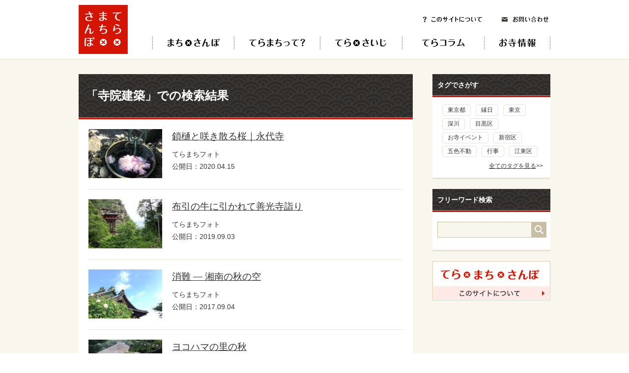

--- FILE ---
content_type: text/html; charset=UTF-8
request_url: https://teramachisampo.com/tags/%E5%AF%BA%E9%99%A2%E5%BB%BA%E7%AF%89
body_size: 18465
content:
<!DOCTYPE html PUBLIC "-//W3C//DTD XHTML 1.0 Transitional//EN" "http://www.w3.org/TR/xhtml1/DTD/xhtml1-transitional.dtd">
<html lang="ja">
<head>
<title>寺院建築 | タグ | てら×まち×さんぽ</title>
<meta name="description" content="">
<meta name="keywords" content="てら×まち×さんぽ,てらまち,寺町,寺社仏閣,寺,仏教,仏,散歩,法相宗,華厳宗,律宗,天台宗,真言宗,融通念仏宗,浄土宗,臨済宗,浄土真宗,曹洞宗,日蓮宗,時宗,黄檗宗">
<meta http-equiv="content-type" content="text/html; charset=UTF-8">
<meta http-equiv="content-language" content="ja">
<!--OGP-->
<meta property='og:locale' content='ja_JP'>
<meta property='fb:admins' content='1283377980'>
<meta property='og:type' content='website'>
<meta property='og:title' content='てら×まち×さんぽ'>
<meta property='og:url' content='https://teramachisampo.com'>
<meta property='og:description' content=''>
<meta property='og:site_name' content='てら×まち×さんぽ'>
<meta property="og:image" content="http://teramachisampo.com/wp/wp-content/themes/teramachisampo/img/logo.png">
<meta name="twitter:card" content="summary">
<meta name="twitter:creator" content="@sponge_kaz">
<meta name="twitter:domain" content="sponge.jp" />
<meta name="viewport" content="width=device-width,initial-scale=1">
<!--/OGP-->
<link rel="stylesheet" href="https://teramachisampo.com/wp/wp-content/themes/teramachisampo/css/bootstrap.min.css" type="text/css" />
<link rel="stylesheet" href="https://teramachisampo.com/wp/wp-content/themes/teramachisampo/css/slick-theme.css" type="text/css" />
<link rel="stylesheet" href="https://teramachisampo.com/wp/wp-content/themes/teramachisampo/css/slick.css" type="text/css" />
<link rel="stylesheet" href="https://teramachisampo.com/wp/wp-content/themes/teramachisampo/css/cmn.css" type="text/css" />
<script src="https://teramachisampo.com/wp/wp-content/themes/teramachisampo/js/jquery.min.js"></script>
<script src="https://teramachisampo.com/wp/wp-content/themes/teramachisampo/js/jquery.slide.js"></script>
<script src="https://teramachisampo.com/wp/wp-content/themes/teramachisampo/js/jquery.tile.js"></script>
<script src="https://teramachisampo.com/wp/wp-content/themes/teramachisampo/js/jquery.rollover.js"></script>
<script src="https://teramachisampo.com/wp/wp-content/themes/teramachisampo/js/jquery.smoothscroll.js"></script>
<script src="https://teramachisampo.com/wp/wp-content/themes/teramachisampo/js/bootstrap.min.js"></script>
<script src="https://teramachisampo.com/wp/wp-content/themes/teramachisampo/js/slick.min.js"></script>
<script src="https://teramachisampo.com/wp/wp-content/themes/teramachisampo/js/cmn.js"></script>
<link rel='dns-prefetch' href='//s.w.org' />
<link rel="alternate" type="application/rss+xml" title="てら×まち×さんぽ &raquo; 寺院建築 タグ のフィード" href="https://teramachisampo.com/photo/tags/%e5%af%ba%e9%99%a2%e5%bb%ba%e7%af%89/feed" />
		<script type="text/javascript">
			window._wpemojiSettings = {"baseUrl":"https:\/\/s.w.org\/images\/core\/emoji\/11.2.0\/72x72\/","ext":".png","svgUrl":"https:\/\/s.w.org\/images\/core\/emoji\/11.2.0\/svg\/","svgExt":".svg","source":{"concatemoji":"https:\/\/teramachisampo.com\/wp\/wp-includes\/js\/wp-emoji-release.min.js?ver=5.1.19"}};
			!function(e,a,t){var n,r,o,i=a.createElement("canvas"),p=i.getContext&&i.getContext("2d");function s(e,t){var a=String.fromCharCode;p.clearRect(0,0,i.width,i.height),p.fillText(a.apply(this,e),0,0);e=i.toDataURL();return p.clearRect(0,0,i.width,i.height),p.fillText(a.apply(this,t),0,0),e===i.toDataURL()}function c(e){var t=a.createElement("script");t.src=e,t.defer=t.type="text/javascript",a.getElementsByTagName("head")[0].appendChild(t)}for(o=Array("flag","emoji"),t.supports={everything:!0,everythingExceptFlag:!0},r=0;r<o.length;r++)t.supports[o[r]]=function(e){if(!p||!p.fillText)return!1;switch(p.textBaseline="top",p.font="600 32px Arial",e){case"flag":return s([55356,56826,55356,56819],[55356,56826,8203,55356,56819])?!1:!s([55356,57332,56128,56423,56128,56418,56128,56421,56128,56430,56128,56423,56128,56447],[55356,57332,8203,56128,56423,8203,56128,56418,8203,56128,56421,8203,56128,56430,8203,56128,56423,8203,56128,56447]);case"emoji":return!s([55358,56760,9792,65039],[55358,56760,8203,9792,65039])}return!1}(o[r]),t.supports.everything=t.supports.everything&&t.supports[o[r]],"flag"!==o[r]&&(t.supports.everythingExceptFlag=t.supports.everythingExceptFlag&&t.supports[o[r]]);t.supports.everythingExceptFlag=t.supports.everythingExceptFlag&&!t.supports.flag,t.DOMReady=!1,t.readyCallback=function(){t.DOMReady=!0},t.supports.everything||(n=function(){t.readyCallback()},a.addEventListener?(a.addEventListener("DOMContentLoaded",n,!1),e.addEventListener("load",n,!1)):(e.attachEvent("onload",n),a.attachEvent("onreadystatechange",function(){"complete"===a.readyState&&t.readyCallback()})),(n=t.source||{}).concatemoji?c(n.concatemoji):n.wpemoji&&n.twemoji&&(c(n.twemoji),c(n.wpemoji)))}(window,document,window._wpemojiSettings);
		</script>
		<style type="text/css">
img.wp-smiley,
img.emoji {
	display: inline !important;
	border: none !important;
	box-shadow: none !important;
	height: 1em !important;
	width: 1em !important;
	margin: 0 .07em !important;
	vertical-align: -0.1em !important;
	background: none !important;
	padding: 0 !important;
}
</style>
	<link rel='stylesheet' id='wp-block-library-css'  href='https://teramachisampo.com/wp/wp-includes/css/dist/block-library/style.min.css?ver=5.1.19' type='text/css' media='all' />
<link rel='stylesheet' id='wp-paginate-css'  href='https://teramachisampo.com/wp/wp-content/plugins/wp-paginate/wp-paginate.css?ver=1.2.4' type='text/css' media='screen' />
<link rel='https://api.w.org/' href='https://teramachisampo.com/wp-json/' />
<link rel="EditURI" type="application/rsd+xml" title="RSD" href="https://teramachisampo.com/wp/xmlrpc.php?rsd" />
<link rel="wlwmanifest" type="application/wlwmanifest+xml" href="https://teramachisampo.com/wp/wp-includes/wlwmanifest.xml" /> 
<meta name="generator" content="WordPress 5.1.19" />
</head>
<body>
<script>
  (function(i,s,o,g,r,a,m){i['GoogleAnalyticsObject']=r;i[r]=i[r]||function(){
  (i[r].q=i[r].q||[]).push(arguments)},i[r].l=1*new Date();a=s.createElement(o),
  m=s.getElementsByTagName(o)[0];a.async=1;a.src=g;m.parentNode.insertBefore(a,m)
  })(window,document,'script','//www.google-analytics.com/analytics.js','ga');

  ga('create', 'UA-52687217-1', 'auto');
  ga('send', 'pageview');

</script>
<div id="fb-root"></div>
<script>(function(d, s, id) {
  var js, fjs = d.getElementsByTagName(s)[0];
  if (d.getElementById(id)) return;
  js = d.createElement(s); js.id = id;
  js.src = "//connect.facebook.net/ja_JP/sdk.js#xfbml=1&appId=155515467966783&version=v2.0";
  fjs.parentNode.insertBefore(js, fjs);
}(document, 'script', 'facebook-jssdk'));</script>

<!--Header-->
<div class="navbar navbar-default" role="navigation">
    <div class="container">
	    <a href="https://teramachisampo.com/" class="logo"><img src="https://teramachisampo.com/wp/wp-content/themes/teramachisampo/img/logo.png" alt="てら×まち×さんぽ"></a>
        <div class="navbar-header">
            <button type="button" class="navbar-toggle" data-toggle="collapse" data-target=".navbar-collapse">
                <span class="sr-only">Toggle navigation</span>
		<span class="icon-bar top-bar"></span>
		<span class="icon-bar middle-bar"></span>
		<span class="icon-bar bottom-bar"></span>
            </button>
        </div>
		
        <div class="nav_unit collapse navbar-collapse"> 
            <ul class="nav navbar-nav">
                <li class="machisampo"><a href="https://teramachisampo.com/machisampo">てら×まち×さんぽ</a></li>
                <li class="teramachi"><a href="https://teramachisampo.com/teramachi"">てらまちって？</a></li>
                <li class="terasaiji"><a href="https://teramachisampo.com/terasaiji">てら×さいじ</a></li>
                <li class="bukkyo"><a href="https://teramachisampo.com/bukkyo">てらコラム</a></li>
                <li class="erasampo"><a href="https://teramachisampo.com/terasampo">お寺情報</a></li>
                <li class="about"><a href="https://teramachisampo.com/about">このサイトについて</a></li>
                <li class="privacy"><a href="https://teramachisampo.com/privacy">個人情報保護方針</a></li>
                <li class="contact"><a href="https://teramachisampo.com/contact">お問い合わせ</a></li>
            </ul>
        </div>
    </div>
</div>
<!--/Header-->


<!--Contents-->
<div class="contents">


<div class="inner cFix">

<!--Main-->
<div class="main">

<!--Head-->
<div class="cmnHead1">
<div class="inner">
<h2>「寺院建築」での検索結果</h2>
</div>
</div>
<!--/Head-->

<div class="cmnBox1">

<div class="searchResult">

<!--Item-->
<div class="srItem1 cFix">
<p class="image">
<a href="https://teramachisampo.com/photo/detail/6909"><img src="https://teramachisampo.com/wp/wp-content/uploads/2020/04/20200414_eitaiji-e1586919971762-150x100.jpg" alt="鎖樋と咲き散る桜｜永代寺" width="150" height="100" class="over" />
</a></p>
<div class="srItem1Body">
<h3><a href="https://teramachisampo.com/photo/detail/6909">鎖樋と咲き散る桜｜永代寺</a></h3>
<p>てらまちフォト</p><p>公開日：2020.04.15</p>
</div>
</div>
<!--/Item-->
<!--Item-->
<div class="srItem1 cFix">
<p class="image">
<a href="https://teramachisampo.com/photo/detail/6445"><img src="https://teramachisampo.com/wp/wp-content/uploads/2019/09/DSCN5819-150x100.jpg" alt="布引の牛に引かれて善光寺詣り" width="150" height="100" class="over" />
</a></p>
<div class="srItem1Body">
<h3><a href="https://teramachisampo.com/photo/detail/6445">布引の牛に引かれて善光寺詣り</a></h3>
<p>てらまちフォト</p><p>公開日：2019.09.03</p>
</div>
</div>
<!--/Item-->
<!--Item-->
<div class="srItem1 cFix">
<p class="image">
<a href="https://teramachisampo.com/photo/detail/4048"><img src="https://teramachisampo.com/wp/wp-content/uploads/2017/09/IMG_5081-150x100.jpg" alt="消難 ― 湘南の秋の空" width="150" height="100" class="over" />
</a></p>
<div class="srItem1Body">
<h3><a href="https://teramachisampo.com/photo/detail/4048">消難 ― 湘南の秋の空</a></h3>
<p>てらまちフォト</p><p>公開日：2017.09.04</p>
</div>
</div>
<!--/Item-->
<!--Item-->
<div class="srItem1 cFix">
<p class="image">
<a href="https://teramachisampo.com/machisampo/detail/3966"><img src="https://teramachisampo.com/wp/wp-content/uploads/2017/08/IMG_4876_s-150x100.jpg" alt="ヨコハマの里の秋" width="150" height="100" class="over" />
</a></p>
<div class="srItem1Body">
<h3><a href="https://teramachisampo.com/machisampo/detail/3966">ヨコハマの里の秋</a></h3>
<p>まち×さんぽ</p><p>公開日：2017.08.22</p>
</div>
</div>
<!--/Item-->
<!--Item-->
<div class="srItem1 cFix">
<p class="image">
<a href="https://teramachisampo.com/photo/detail/3926"><img src="https://teramachisampo.com/wp/wp-content/uploads/2017/08/IMG_1328r-150x100.jpg" alt="長崎唐寺の氷裂式組子｜長崎興福寺" width="150" height="100" class="over" />
</a></p>
<div class="srItem1Body">
<h3><a href="https://teramachisampo.com/photo/detail/3926">長崎唐寺の氷裂式組子｜長崎興福寺</a></h3>
<p>てらまちフォト</p><p>公開日：2017.08.09</p>
</div>
</div>
<!--/Item-->
<!--Item-->
<div class="srItem1 cFix">
<p class="image">
<a href="https://teramachisampo.com/photo/detail/3297"><img src="https://teramachisampo.com/wp/wp-content/uploads/2016/12/DSCN8805-150x100.jpg" alt="お寺の屋根瓦" width="150" height="100" class="over" />
</a></p>
<div class="srItem1Body">
<h3><a href="https://teramachisampo.com/photo/detail/3297">お寺の屋根瓦</a></h3>
<p>てらまちフォト</p><p>公開日：2016.12.20</p>
</div>
</div>
<!--/Item-->
<!--Item-->
<div class="srItem1 cFix">
<p class="image">
<a href="https://teramachisampo.com/photo/detail/2791"><img src="https://teramachisampo.com/wp/wp-content/uploads/2016/07/DSCN1616-150x100.jpg" alt="寺町魚河岸築地" width="150" height="100" class="over" />
</a></p>
<div class="srItem1Body">
<h3><a href="https://teramachisampo.com/photo/detail/2791">寺町魚河岸築地</a></h3>
<p>てらまちフォト</p><p>公開日：2016.07.05</p>
</div>
</div>
<!--/Item-->
<!--Item-->
<div class="srItem1 cFix">
<p class="image">
<a href="https://teramachisampo.com/photo/detail/1924"><img src="https://teramachisampo.com/wp/wp-content/uploads/2015/11/DSCN5928-150x100.jpg" alt="中国風の禅寺で鐘を撞く" width="150" height="100" class="over" />
</a></p>
<div class="srItem1Body">
<h3><a href="https://teramachisampo.com/photo/detail/1924">中国風の禅寺で鐘を撞く</a></h3>
<p>てらまちフォト</p><p>公開日：2015.11.24</p>
</div>
</div>
<!--/Item-->
<!--Item-->
<div class="srItem1 cFix">
<p class="image">
<a href="https://teramachisampo.com/photo/detail/1861"><img src="https://teramachisampo.com/wp/wp-content/uploads/2015/10/DSCN5247-150x100.jpg" alt="一葉ゆかりのハイカラ寺" width="150" height="100" class="over" />
</a></p>
<div class="srItem1Body">
<h3><a href="https://teramachisampo.com/photo/detail/1861">一葉ゆかりのハイカラ寺</a></h3>
<p>てらまちフォト</p><p>公開日：2015.10.28</p>
</div>
</div>
<!--/Item-->
<!--Item-->
<div class="srItem1 cFix">
<p class="image">
<a href="https://teramachisampo.com/photo/detail/862"><img src="https://teramachisampo.com/wp/wp-content/uploads/2015/01/DSCN4035-150x100.jpg" alt="お堂に虎が？！目黒大圓寺阿弥陀堂" width="150" height="100" class="over" />
</a></p>
<div class="srItem1Body">
<h3><a href="https://teramachisampo.com/photo/detail/862">お堂に虎が？！目黒大圓寺阿弥陀堂</a></h3>
<p>てらまちフォト</p><p>公開日：2015.01.13</p>
</div>
</div>
<!--/Item-->

</div>

<!--Pagenation-->
<div class="pagenation"></div><!--/Pagenation-->

</div>

</div>
<!--/Main-->
		
<!--Side-->
<div class="side">
<!--Tags-->
<div class="sideBox1">
<h2 class="sideHead1">タグでさがす</h2>
<div class="cmnBox1">
<div class="sideTags">
<div class="sideTagsInner cFix">
<a href="https://teramachisampo.com/tags/%e6%9d%b1%e4%ba%ac%e9%83%bd">東京都</a>
<a href="https://teramachisampo.com/tags/%e7%b8%81%e6%97%a5">縁日</a>
<a href="https://teramachisampo.com/tags/%e6%9d%b1%e4%ba%ac">東京</a>
<a href="https://teramachisampo.com/tags/%e6%b7%b1%e5%b7%9d">深川</a>
<a href="https://teramachisampo.com/tags/%e7%9b%ae%e9%bb%92%e5%8c%ba">目黒区</a>
<a href="https://teramachisampo.com/tags/%e3%81%8a%e5%af%ba%e3%82%a4%e3%83%99%e3%83%b3%e3%83%88">お寺イベント</a>
<a href="https://teramachisampo.com/tags/%e6%96%b0%e5%ae%bf%e5%8c%ba">新宿区</a>
<a href="https://teramachisampo.com/tags/%e4%ba%94%e8%89%b2%e4%b8%8d%e5%8b%95">五色不動</a>
<a href="https://teramachisampo.com/tags/%e8%a1%8c%e4%ba%8b">行事</a>
<a href="https://teramachisampo.com/tags/%e6%b1%9f%e6%9d%b1%e5%8c%ba">江東区</a>
</div>
<p class="more"><a href="https://teramachisampo.com/tags/all">全てのタグを見る</a>&gt;&gt;</p>
</div>
</div>
</div>
<!--/Tags-->
<!--Search Word-->
<div class="sideBox1">
<h2 class="sideHead1">フリーワード検索</h2>
<div class="cmnBox1">
<div class="sideSearch">
<form action="" method="get" id="searchForm">
<div class="sideSearchBody">
<input type="text" name="s" class="sideSearchInput" value="" /><input type="submit" value="&nbsp;" class="sideSearchBtn" />
</div>
</form>
</div>
</div>
</div>
<script>
$(function(){
	$('#searchForm').submit(function(){
		$(this).attr('action', 'https://teramachisampo.com/');
	});
});
</script>
<!--/Search Word-->
<!--About-->
<div class="sideBox1">
<p><a href="https://teramachisampo.com/about"><img src="https://teramachisampo.com/wp/wp-content/themes/teramachisampo/img/sideAbout1.png" alt="てら×まち×さんぽ このサイトについて" width="240" height="80" class="over" /></a></p>
</div>
<!--/About-->
<!--Facebook-->
<div class="fb-like-box" data-href="https://www.facebook.com/teramachisampo" data-width="240" data-colorscheme="light" data-show-faces="true" data-header="true" data-stream="true" data-show-border="true"></div>
<!--/Facebook-->
</div>
<!--/Side-->

</div>
</div>
<!--/Contents-->

<!--Footer-->
<div class="footer">
<div class="inner">
<div class="cFix">
<p class="footerLogo"><a href="https://teramachisampo.com/"><img src="https://teramachisampo.com/wp/wp-content/themes/teramachisampo/img/logo.png" alt="てら×まち×さんぽ" width="100" height="100" class="over" /></a></p>
<div class="footerNav">
<ul class="gNav cFix">
<li><a href="https://teramachisampo.com/terasampo"><img src="https://teramachisampo.com/wp/wp-content/themes/teramachisampo/img/gNav4.png" alt="お寺情報" width="135" height="25" class="over" /></a></li>
<li><a href="https://teramachisampo.com/bukkyo"><img src="https://teramachisampo.com/wp/wp-content/themes/teramachisampo/img/gNav3.png" alt="てらコラム" width="167" height="25" class="over" /></a></li>
<li><a href="https://teramachisampo.com/terasaiji"><img src="https://teramachisampo.com/wp/wp-content/themes/teramachisampo/img/gNav5.png" alt="てら×さいじ" width="167" height="25" class="over" /></a></li>
<li><a href="https://teramachisampo.com/teramachi"><img src="https://teramachisampo.com/wp/wp-content/themes/teramachisampo/img/gNav2.png" alt="てらまちって？" width="175" height="25" class="over" /></a></li>
<li><a href="https://teramachisampo.com/machisampo"><img src="https://teramachisampo.com/wp/wp-content/themes/teramachisampo/img/gNav1.png" alt="まち×さんぽ" width="167" height="25" class="over" /></a></li>
</ul>
<p class="footerSubNav"><a href="https://teramachisampo.com/about">このサイトについて</a>　|　<a href="https://teramachisampo.com/privacy">個人情報保護方針</a>　|　<a href="https://teramachisampo.com/contact">お問い合わせ</a></p>
</div>
</div>
<p class="copyright">Copyright&copy; PLANNING NETWORK co.ltd. All Rights Reserved.</p>
</div>
</div>
<!--/Footer-->

<p class="pagetop"><a href="#header"><img src="https://teramachisampo.com/wp/wp-content/themes/teramachisampo/img/pagetop.png" alt="" width="50" height="50" class="over" /></a></p>

<script type='text/javascript' src='https://teramachisampo.com/wp/wp-includes/js/wp-embed.min.js?ver=5.1.19'></script>


</body>
</html>

--- FILE ---
content_type: text/css
request_url: https://teramachisampo.com/wp/wp-content/themes/teramachisampo/css/cmn.css
body_size: 38180
content:
@charset "UTF-8";

/* reset css
====================================================== */
html{
	font-size:16px;
}
body{
	color:#333;
	font-family:'Hiragino Kaku Gothic ProN',Meiryo,sans-serif;
 	/*\*/
	font-size:100%;
	/**/
}
h1,h2,h3,h4,h5,h6,p{
	font-size:100%;
}
*{
	margin:0;
	padding:0;
	box-sizing: content-box;
}
ul,ol{
	list-style:none;
}
table{
	border-collapse:collapse;
}
p{
	margin: 0;
}
h1, .h1, h2, .h2, h3, .h3{
	margin:0;
}

/* clearfix
====================================================== */
.cFix:after{
	height:0;
	visibility:hidden;
	content:".";
	display:block;
	clear:both;
}
.cFix{
	_height:1px;
	min-height:1px;
	/*￥*//*/
	height: auto;
	overflow: hidden;
	/**/
}

/* Links
====================================================== */
a{
	color:#333;
	text-decoration:underline;
}
a:hover{
	color:#d00;
	text-decoration:underline;
}

/* pagetop
====================================================== */
.pagetop{
	position:fixed;
	right:0;
	bottom:20px;
}

/* Header
====================================================== */
.header{
	height:120px;
	background:#fff;
}
.header .inner{
	margin:0 auto;
	width:960px;
}
h1{
	float:left;
	padding-top:10px;
}
.headerNav{
	float:right;
}
.headerSubNav{
	padding:28px 0 24px 0;
}
.headerSubNav li{
	float:right;
	padding-left:45px;
	height:13px;
}
.gNav{
	padding-top:10px;
}
.gNav li{
	float:right;
	height:25px;
}

/* Navbar
====================================================== */
.navbar{
	margin-bottom: 0;
	z-index: 999;
}
.navbar .container{
	height: 120px;
	position: relative;
	width: 960px;
	overflow: hidden;
	padding:0;
}
.navbar-default{
	
	background: #fff;
	border: none;
}
.logo{
	position: absolute;
	top:10px;
	left:0;
}
.nav{
	position: absolute;
	top:0;
	left:0;
}
.nav li a{
	display: block;
	font-size: 0;
	padding:0;
	transition: all 0.2s;
}
.nav li a:hover{
	opacity: 0.6;	
}
.nav li.machisampo a{
	width: 167px;
	height: 25px;
	position: absolute;
	top:75px;
	left:150px;
	background: url(../img/gNav1.png);
}
.nav li.teramachi a{
	width: 175px;
	height: 25px;
	position: absolute;
	top:75px;
	left:316px;
	background: url(../img/gNav2.png);
}
.nav li.terasaiji a{
	width: 167px;
	height: 25px;
	position: absolute;
	top:75px;
	left:491px;
	background: url(../img/gNav5.png);
}
.nav li.bukkyo a{
	width: 135px;
	height: 25px;
	position: absolute;
	top:75px;
	left:658px;
	background: url(../img/gNav3.png);
}
.nav li.erasampo a{
	width: 169px;
	height: 25px;
	position: absolute;
	top:75px;
	left:825px;
	background: url(../img/gNav4.png);
}
.nav li.about a{
	width: 122px;
	height: 13px;
	position: absolute;
	top:33px;
	left:700px;
	background: url(../img/headerSubNav1.png);
}
.nav li.contact a{
	width: 96px;
	height: 13px;
	position: absolute;
	top:33px;
	left:861px;
	background: url(../img/headerSubNav2.png);
}


/* Footer
====================================================== */
.footer{
	padding:40px 0 50px 0;
	background:#fff;
}
.footer .inner{
	margin:0 auto;
	width:960px;
}
.footerLogo{
	float:left;
	padding-top:10px;
}
.footerNav{
	float:right;
}
.footerNav .gNav{
	margin-top:10px;
}
.copyright{
	padding-top:40px;
	text-align:center;
	font-size:12px;
	color:#777;
}
.footerSubNav{
	padding-top:25px;
	text-align:right;
	color:#333;
	font-size:80%;
}

/* Contents
====================================================== */
.contents{
	padding:30px 0 60px 0;
	background:#f9f6ed;
	border-top:1px solid #e7e2d2;
	width: 100%;
	overflow: hidden;
}
.contents .inner{
	margin:0 auto;
	width:960px;
}
.main{
	float:left;
	width:680px;
}
.side{
	float:right;
	width:240px;
}
.slider-nav{
	position: relative;
	top:-30px;
	z-index: 1;
}
.slick-slide{
	opacity: 0.5;
}
.slick-current {
	opacity: 1;
}
.slick-list{
	z-index: -10;
}
.prev-arrow{
	position: absolute;
	top:140px;
	left:calc(50vw - 550px);
}
.next-arrow{
	position: absolute;
	top:140px;
	left:calc(50vw + 510px);
}

/* cmnBox
====================================================== */
.cmnBox1{
	background:#fff;
	border-radius:0 0 4px 4px;
	border-bottom:3px solid #e7e2d2;
}

/* cmnHead
====================================================== */
.cmnHead1{
	border-bottom:3px solid #d41503;
}
.cmnHead1 .inner{
	background:url(../img/headBg1.png);
	border-bottom:1px solid #a68b8b;
	width:680px;
}
.cmnHead1 .inner h2{
	padding:26px 15px;
	font-size:24px;
	font-weight:bold;
	color:#fff;
	line-height:1.5;
}
.cmnHead1 .detailInner{
	background:url(../img/headBg1.png);
	border-bottom:1px solid #a68b8b;
}
.cmnHead1 .detailInner h2{
	float:left;
	padding:26px 0 26px 15px;
	font-size:24px;
	font-weight:bold;
	color:#fff;
	line-height:1.5;
}
.cmnHead1 .detailInner p{
	float:right;
	padding:36px 15px 0 0;
	font-size:10px;
	color:#fff;
}
.cmnHead1 .detailInner2{
	padding:23px 20px;
	background:url(../img/headBg1.png);
	border-bottom:1px solid #a68b8b;
}
.cmnHead1 .detailInner2 h2{
	font-size:24px;
	font-weight:bold;
	color:#fff;
	line-height:1.5;
}
.cmnHead1 .detailInner2 p{
	padding-top:3px;
	font-size:16px;
	color:#fff;
}
.cmnHead3{
	border-bottom:2px solid #d41503;
}
.cmnHead3 .detailInner{
	background:url(../img/headBg1.png);
	border-bottom:1px solid #a68b8b;
}
.cmnHead3 .detailInner h2{
	float:left;
	padding:12px 0 12px 15px;
	font-size:18px;
	font-weight:bold;
	line-height:1.5;
	color:#fff;
}
.cmnHead3 .detailInner p{
	float:right;
	padding:22px 15px 0 0;
	font-size:10px;
	color:#fff;
}



/* Pagenation
====================================================== */
.pagenation{
	margin:0 0 50px 0;
}
.pagenation:after, .pagenation ul:after{
	clear: both;
	content: ".";
	display: block;
	height: 0;
	visibility: hidden;
}
.pagenation ul{
    margin: 0;
    text-align:center;
}
.pagenation li{
	display:inline-block;
	list-style: none outside none;
	margin-left: 3px;
	height:26px;
	line-height:26px;
}
.pagenation li:first-child{
	margin-left: 0;
}
.pagenation li.active{
	background-color: #999;
	border-radius: 3px;
	color: #fff;
	cursor: not-allowed;
	padding: 10px 20px;
}
.pagenation li a {
    background: none repeat scroll 0 0 #ccc;
    border-radius: 3px;
    color: #fff;
    display: block;
    padding: 10px 20px;
    text-decoration: none;
}
.pagenation li a:hover {
    background-color: #444;
    color: #fff;
    opacity: 0.8;
    transition-duration: 200ms;
    transition-property: all;
    transition-timing-function: ease;
}

/* cmnTitle
====================================================== */
.cmnTitle{
	height:120px;
	background:#fef7e1;
	border-top:1px solid #e7e2d2;
}
.cmnTitle h2{
	margin:0 auto;
	width:960px;
	font-size:0px;
}
.cmnTitle.msTitle{
	background-image: url("../img/msTitle.png");
	background-position-x: 50%;
	background-repeat: no-repeat;
}
.cmnTitle.tmTitle{
	background-image: url("../img/tmTitle.png");
	background-position-x: 50%;
	background-repeat: no-repeat;
}
.cmnTitle.eventTitle{
	background-image: url("../img/eventTitle.png");
	background-position-x: 50%;
	background-repeat: no-repeat;
}
.cmnTitle.bukkyoTitle{
	background-image: url("../img/bukkyoTitle.png");
	background-position-x: 50%;
	background-repeat: no-repeat;
}
.cmnTitle.tsTitle{
	background-image: url("../img/tsTitle.png");
	background-position-x: 50%;
	background-repeat: no-repeat;
}

/* itemLists
====================================================== */
.itemLists1Wrap{
	padding:20px 0;
}
.itemLists1 .item{
	display:block;
	float:left;
	margin:0 20px 20px 0;
	width:330px;
	background:#ddd;
	text-decoration:none;
}
.itemLists1 .item:nth-child(even){
	margin:0 0 20px 0;
}
.itemLists1 .item:hover{
	opacity:0.8;
}
.itemLists1 .item .inner{
	padding:15px;
	width:300px;
}
.itemLists1 .item .head{
	font-weight:bold;
	padding-bottom:12px;
	line-height:1.5;
	color:#473e23;
}
.itemLists1 .item .tags div{
	float:left;
	margin:0 5px 5px 0;
}
.itemLists1 .item .tags p{
	float:left;
	margin:0 5px 5px 0;
	padding:0 12px;
	height:21px;
	line-height:21px;
	border:1px solid #e7e2d2;
	border-radius:4px;
	font-size:12px;
	color:#473e23;
}
.itemLists1 .item .date{
	padding-top:5px;
	text-align:right;
	font-size:10px;
	color:#473e23;
}

/* Side
====================================================== */
.sideBox1{
	margin-bottom:20px;
}
.sideHead1{
	padding:0 10px 2px 10px;
	height:45px;
	line-height:45px;
	background:url(../img/sideHead1.png) no-repeat;
	font-size:14px;
	font-weight:bold;
	color:#fff;
}
/*sideSearch*/
.sideSearch{
	padding:20px 10px 25px 10px;
}
.sideSearchBody{
	width:220px;
	height:30px;
	background: #f9f6ed;
	background-image:url(../img/sideSearchIcon.png);
	background-position-x: right;
	background-repeat: no-repeat;
	border:solid 1px #c7bea4;
}
.sideSearchInput{
	padding:0 0 0 5px;
	width:185px;
	height:30px;
	line-height:30px;
	border:none;
	background:transparent;
	color:#333;
	font-size:12px;
}
.sideSearchBtn{
	width:30px;
	height:30px;
	cursor:pointer;
	color:transparent;
	border:none;
	background:transparent;
}
/*sideTags*/
.sideTags{
	padding:15px;
}
.sideTags .more{
	padding-top:5px;
	font-size:12px;
	text-align:right;
}
.sideTagsInner a{
	display:block;
	float:left;
	margin:0 5px 5px;
	padding:0 10px;
	height:21px;
	line-height:21px;
	border:1px solid #e7e2d2;
	border-radius:4px;
	font-size:12px;
	text-decoration:none;
}
/*sideArea*/
.sideArea{
	padding:20px 10px 25px 10px;
}
.sideArea select{
	width:220px;
	font-size:16px;
}
.sideAreaHead{
	padding:20px 0 5px 0;
	font-size:14px;
	color:#444;
}
/*sideTheme*/
.sideTheme{
	padding:15px 15px 10px 20px;
}
.sideTheme li{
	margin-bottom:10px;
	padding-left:15px;
	background:url(../img/stArrow.png) no-repeat 0% 50%;
}
.sideTheme li a{
	text-decoration:none;
}

/* Top
====================================================== */
.stage{
	list-style:none;
}
.leftNav{
	margin-left:480px !important;
	background:url(../img/topMvL.png);
}
.rightNav{
	margin-right:480px !important;
	background:url(../img/topMvR.png);
}
.leftNav:hover{
	opacity:0.8;
}
.rightNav:hover{
	opacity:0.8;
}
.slide li{
	width:960px;
	height:340px;
	overflow:hidden;
	list-style:none;
}
.topCatch{
	padding-bottom:30px;
}
.topCatch p{
	line-height:1.8;
}

/* Tagcloud
====================================================== */
.tagcloud{
	padding:25px 20px 50px 20px;
}
.tagcloud a{
	display:block;
	float:left;
	margin:0 10px 10px 0;
	padding:0 10px;
	border:1px solid #e7e2d2;
	border-radius:4px;
	color:#473e23;
	text-decoration:none;
}
.tagcloud a:hover{
	color:#d00;
}
.tagcloud a.tagL{
	font-size:22px;
	height:50px;
	line-height:50px;
}
.tagcloud a.tagM{
	margin-top:10px;
	font-size:18px;
	height:40px;
	line-height:40px;
}
.tagcloud a.tagS{
	margin-top:20px;
	font-size:14px;
	height:30px;
	line-height:30px;
}

.topCatchHead{
	margin-bottom: 10px;
}

/* Search Result
====================================================== */
.searchResult{
	padding:20px;
}
.srItem1{
	margin-bottom:20px;
	padding-bottom:20px;
	border-bottom:1px solid #e7e2d2;
}
.srItem1 .image{
	float:left;
	width:150px;
}
.srItem1Body{
	float:right;
	width:470px;
}
.srItem1 h3{
	padding-bottom:10px;
	font-size:120%;
	line-height:1.6;
}
.srItem1 p{
	padding-bottom:2px;
	font-size:90%;
	line-height:1.6;
}

/* Recommend
====================================================== */
.recommend{
	border:5px solid #755d4e;
	background:#f3f1e7;
}
.recommend .rHead{
	padding:25px;
}
.recommend .rHead h3{
	padding-bottom:18px;
	font-size:22px;
	font-weight:bold;
	text-align:center;
	color:#755d4e;
	border-bottom:3px solid #755d4e;
}
.recommend .lists{
	padding-left:5px;
}
.recommend .item{
	display:block;
	float:left;
	padding:0 0 25px 20px;
	width:200px;
	text-decoration:none;
}
.recommend .item:hover{
	opacity:0.8;
}
.recommend .item .head{
	padding-top:5px;
	line-height:1.6;
	text-align:center;
	font-size:14px;
	word-wrap:break-word;
}

/* Ms
====================================================== */
.msNav{
	padding:15px 0 30px 0;
}
.msNav li{
	margin-bottom:3px;
}

/* Tm
====================================================== */
.tmRead{
	padding:20px 0;
}
.tmRead p{
	font-size:100%;
	line-height:1.7;
}
.tmLists{
	padding-bottom:40px;
}
.tmLists li{
	padding-bottom:15px;
}
.tmLists a{
	display:block;
	border-top:3px solid #d41503;
}
.tmLists a:hover{
	opacity:0.8;
}
.tmLists a .inner{
	display:table;
	padding:10px;
	width:660px;
}
.tmLists a .image{
	display:table-cell;
	width:150px;
	vertical-align:middle;
}
.tmLists a .head{
	display:table-cell;
	padding-left:20px;
	width:480px;
	vertical-align:middle;
	font-size:22px;
	color:#473e23;
}
.tmLists a .arrow{
	display:table-cell;
	width:10px;
	vertical-align:middle;
}

/* Bukkyo
====================================================== */
.bukkyoLists{
	padding:20px 0 40px 0;
}
.bukkyoLists li{
	display:block;
	border-top:3px solid #d41503;
	padding-bottom:15px;
}
.bukkyoLists .inner{
	padding:10px;
	width:660px;
}
.bukkyoLists .image{
	float:left;
	width:150px;
	vertical-align:middle;
}
.bukkyoLists .body{
	float:right;
	width:490px;
}
.bukkyoLists .body h3{
	padding-bottom:10px;
	font-size:20px;
	line-height:1.6;
}
.bukkyoLists .body p{
	font-size:80%;
	line-height:1.7;
}
.bukkyoLists .body .date{
	padding-top:6px;
	text-align:right;
}

/* cmnStatic
====================================================== */
.cmnStatic{
	padding:20px 20px 40px 20px;
}
.csHead1{
	padding:1px 10px;
	border-left:3px solid #666;
	font-size:20px;
	font-weight:normal;
}
.csBody1{
	padding:15px 0 30px 13px;
}
.csBody1 p{
	font-size:90%;
	line-height:1.7;
}
.csHead2{
	font-size:100%;
	padding-bottom:2px;
	font-weight:normal;
}
.csText1{
	padding-bottom:20px;
}

/* Inquiry
====================================================== */
.inqWrap{
	padding:20px 20px 40px 20px;
}
.inqCaution1{
	padding-bottom:15px;
	font-size:90%;
}
.ErrText{
	color:#d00;
}
.inqWrap table{
	border-collapse:collapse;
	width:100%;
}
.inqWrap th{
	padding:15px 0;
	border-top:1px solid #ccc;
	border-bottom:1px solid #ccc;
	text-align:left;
	vertical-align:top;
	font-size:90%;
	font-weight:normal;
	line-height:1.7;
}
.inqWrap td{
	padding:15px 0;
	border-top:1px solid #ccc;
	border-bottom:1px solid #ccc;
	text-align:left;
	vertical-align:top;
	font-size:90%;
	font-weight:normal;
	line-height:1.7;
}
.inqComp1{
	padding:30px 0 50px 0;
	font-size:24px;
	line-height:1.6;
}
.inqComp2{
	font-size:16px;
	line-height:1.7;
}

/* cmnDetail
====================================================== */
.cmnDetail1{
	padding:20px 20px 40px 20px;
}
.cmnDetail1 .tags{
	float:left;
}
.cmnDetail1 .tags div{
	float:left;
	margin:0 5px 5px 0;
}
.cmnDetail1 .tags p{
	float:left;
	margin:0 5px 5px 0;
	padding:0 12px;
	height:21px;
	line-height:21px;
	border:1px solid #e7e2d2;
	border-radius:4px;
	font-size:12px;
	color:#473e23;
}
.sns{
	float:right;
	text-align:right;
}
.facebookBtn1{
	display:inline-block;
}
.twitterBtn1{
	display:inline-block;
}
.twitterBtn1 iframe{
	width:104px !important;
}
.tsBtn1{
	padding:20px 0;
	text-align:center;
}
.entry{
	padding:20px 0;
}

/* About
====================================================== */
.aboutHead{
	margin-bottom:40px;
}
.aboutBody{
	padding-bottom:15px;
	width:640px;
}
.aboutBody p{
	padding-bottom:20px;
	line-height:1.8;
}
.aboutBody .greeting{
	font-size:120%;
	font-weight:bold;
}
.aboutNav{
	padding-bottom:15px;
}
.aboutNav li{
	margin-bottom: 6px;
}


/* No Data
====================================================== */
.noData{
	padding:30px;
	text-align:center;
	font-size:130%;
}

/* Entry
====================================================== */
.entry p{
	padding-bottom:20px;
	line-height:1.8;
}
.entry ul{
	margin-left:20px;
	padding-bottom:10px;
	list-style:disc;
}
.entry ul li{
	margin-bottom:10px;
}
.entry .quote{
	margin-bottom:20px;
	padding:15px 20px;
	background:#f6f6f6;
	border:1px solid #ddd;
	border-radius:6px;
}
.entry .headL1{
	margin-bottom:20px;
	padding:15px 10px;
	font-size:20px;
	font-weight:bold;
	color:#fff;
	line-height:1.5;
	background:url(../img/headBg1.png);
	border-bottom:2px solid #d41503;
}
.entry .headM1{
	margin-bottom:20px;
	font-size:120%;
	font-weight:bold;
}
.entry .route1{
	margin-left:0;
	list-style:none;
}
.entry .route1 li{
	padding-left:50px;
	background:url(../img/route1.png) no-repeat 0% 50%;
	font-weight:bold;
}
.entry .route1 li:first-child{
	background:url(../img/route1Start.png) no-repeat 0% 50%;
}
.entry .mapL{
	margin-bottom:30px;
}
.entry .basicInfo{
	width:100%;
}
.entry .basicInfo th{
	width:10%;
	padding:10px 15px;
	border-top:1px solid #c7bdb3;
	border-bottom:1px solid #c7bdb3;
	font-size:100%;
	font-weight:bold;
	text-align:center;
	vertical-align:top;
	background:#fff9ed;
}
.entry .basicInfo td{
	padding:10px 15px;
	border-top:1px solid #c7bdb3;
	border-bottom:1px solid #c7bdb3;
	font-size:100%;
	text-align:left;
	vertical-align:top;
}

.entry .single800{
	margin:0 auto;
	width:800px;
}
.entry .single700{
	margin:0 auto;
	width:700px;
}

/* Photo
====================================================== */
.sideBox2{
	margin-bottom:5px;
}
.sidePhoto{
	margin:0;
	padding:0;
}
.sidePhoto td{
	border:2px solid #fff;
}
.sidePhotoLink{
	margin-top:-10px;
	font-size:12px;
	text-align:right;
}
.sidePhotoLink2{
	margin-top:3px;
	font-size:12px;
	text-align:right;
}
.photoToday{
	margin-bottom:30px;
}
.photoTodayInner{
	padding:8px;
	background:#fff;
	width:660px;
	border:2px solid #e7e2d2;
}
.photoTodayInner .caption{
	margin-bottom:8px;
	padding:8px 0;
	font-size:90%;
	font-weight:bold;
	border-bottom:1px solid #eee;
}
.photoTodayInner .name{
	float:left;
	font-size:12px;
}
.photoTodayInner .date{
	float:right;
	font-size:12px;
}
.photoTodayTitle{
	margin-bottom:10px;
	padding-left:45px;
	height:27px;
	line-height:27px;
	background:url(../img/iconCamera1.png) no-repeat 0% 50%;
	font-size:20px;
	font-weight:bold;
	color:#d41503;
}
.mb20{
	margin-bottom:20px;
}
.photoCaption{
	padding-top:25px;
	font-size:110%;
	font-weight:bold;
	line-height:1.7;
}
.topMsTitle{
	margin-bottom:10px;
	padding-left:45px;
	height:36px;
	line-height:36px;
	background:url(../img/iconCompass1.png) no-repeat 0% 50%;
	font-size:20px;
	font-weight:bold;
	color:#d41503;
}
.topBukkyoTitle{
	margin-top:20px;
	padding-left:42px;
	height:36px;
	line-height:36px;
	background:url(../img/iconNote1.png) no-repeat 0% 50%;
	font-size:20px;
	font-weight:bold;
	color:#d41503;
}

/* Calendar
====================================================== */
.calArea{
	margin-bottom:20px;
	padding:10px;
	background:#fff;
	border-radius:0 0 4px 4px;
	border-bottom:3px solid #e7e2d2;
	border-top:3px solid #d21916;
}
.calControl{
	display:table;
	margin:15px 0 0 0;
	width:100%;
}
.calControl p{
	display:table-cell;
	vertical-align:middle;
}
.calControl .prev{
	text-align:left;
}
.calControl a{
	display:inline-block;
	padding:7px 20px;
	background:#ddd;
	font-size:12px;
	font-weight:bold;
	color:#333;
	text-decoration:none;
	border-radius:4px;
}
.calControl a:hover{
	opacity:0.6;
}
.calControl .ym{
	text-align:center;
	font-size:14px;
}
.calControl .ym span{
	font-size:18px;
	font-weight:bold;
}
.calControl .next{
	text-align:right;
}

.cal{
	width:100%;
}
.cal th{
	border:1px solid #ccc;
	width:14%;
	padding:3px;
	font-size:12px;
	background:#333;
	color:#fff;
}
.cal td{
	border:1px solid #ccc;
	min-height:80px;
	height:80px;
	vertical-align:top;
	font-size:12px;
}
.cal .otherMonth{
	background:#f6f6f6;
}
.cal .day{
	margin-bottom:2px;
	padding:0 3px;
	text-align:right;
	background:#e9f9ff;
	border-bottom:1px solid #ccc;
	font-size:11px;
}
.cal .item{
	padding:2px;
}
.cal .item a{
	display:block;
	padding:2px 3px;
	text-decoration:none;
	background:#fff9e9;
	border:1px solid #ecdeb7;
}
.cal .item a:hover{
	color:#fff;
	background:#ff7200;
	border:1px solid #d45f00;
}
.cal .item span{
	display:block;
	padding:2px 3px;
	text-decoration:none;
	background:#f7fff0;
	border:1px solid #e0f2d0;
}

.calLists{
	padding:20px 0 40px 0;
}
.calLists li{
	display:block;
	border-top:3px solid #d41503;
	padding-bottom:15px;
}
.calLists .inner{
	padding:10px;
	width:660px;
}
.calLists .body h3{
	padding-bottom:10px;
	font-size:20px;
	line-height:1.6;
}
.calLists .body table{
	width:100%;
}
.calLists .body th{
	padding:5px;
	border:1px solid #f9f0d0;
	background:#fffbee;
	font-size:12px;
	text-align:center;
	width:80px;
}
.calLists .body td{
	padding:5px;
	font-size:12px;
}
.eventComment{
	float:left;
	width:440px;
	font-size:90%;
	line-height:1.9;
}
.eventInfo{
	float:right;
	width:440px;
}
.eventInfo table{
	border-collapse:collapse;
	width:100%;
}
.eventInfo th{
	padding:15px 10px;
	width:100px;
	border-top:1px solid #ccc;
	border-bottom:1px solid #ccc;
	text-align:left;
	vertical-align:top;
	font-size:90%;
	text-align:center;
	font-weight:bold;
	line-height:1.7;
	background:#fff8e2;
}
.eventInfo td{
	padding:15px 10px;
	border-top:1px solid #ccc;
	border-bottom:1px solid #ccc;
	text-align:left;
	vertical-align:top;
	font-size:90%;
	font-weight:normal;
	line-height:1.7;
}
.eventMain{
	padding:5px 0 30px 0;
}
.eventImage{
	padding-bottom:15px;
	text-align:center;
}
.eventFreeArea{
	padding-bottom:30px;
}
.sideEvent{
	padding:10px 10px 0 10px;
}
.sideEvent li{
	margin-bottom:10px;
	padding-left:15px;
	background:url(../img/stArrow.png) no-repeat 0 7px;
	font-size:12px;
}
.sideEvent li a{
	font-size:12px;
}

/* Module
====================================================== */
.bold{font-weight:bold;}
.normal{font-weight:normal;}
.center{text-align:center;}
.right{text-align:right;}
.fLeft{float:left;}
.fRight{float:right;}

.red{color:#d00;}
.blue{color:#00d;}

.fs70{font-size:70% !important;}
.fs80{font-size:80% !important;}
.fs90{font-size:90% !important;}
.fs110{font-size:110% !important;}
.fs120{font-size:120% !important;}
.fs130{font-size:130% !important;}
.fs140{font-size:140% !important;}
.fs150{font-size:150% !important;}
.fs180{font-size:180% !important;}
.fs200{font-size:200% !important;}

.pl5{padding-left:5px;}
.pl10{padding-left:10px;}
.pl15{padding-left:15px;}
.pl20{padding-left:20px;}
.pl25{padding-left:25px;}
.pl30{padding-left:30px;}

.pr5{padding-right:5px;}
.pr10{padding-right:10px;}
.pr15{padding-right:15px;}
.pr20{padding-right:20px;}
.pr25{padding-right:25px;}
.pr30{padding-right:30px;}

.mt5{margin-top:5px;}
.mt10{margin-top:10px;}
.mt15{margin-top:15px;}
.mt20{margin-top:20px;}
.mt25{margin-top:25px;}
.mt30{margin-top:30px;}

.mb5{margin-bottom:5px;}
.mb10{margin-bottom:10px;}
.mb15{margin-bottom:15px;}
.mb20{margin-bottom:20px;}
.mb25{margin-bottom:25px;}
.mb30{margin-bottom:30px;}

.ml5{margin-left:5px;}
.ml10{margin-left:10px;}
.ml15{margin-left:15px;}
.ml20{margin-left:20px;}
.ml25{margin-left:25px;}
.ml30{margin-left:30px;}

.w10{width:10px;}.w20{width:20px;}.w30{width:30px;}.w40{width:40px;}.w50{width:50px;}.w60{width:60px;}.w70{width:70px;}.w80{width:80px;}.w90{width:90px;}.w100{width:100px;}.w110{width:110px;}.w120{width:120px;}.w130{width:130px;}.w140{width:140px;}.w150{width:150px;}.w160{width:160px;}.w170{width:170px;}.w180{width:180px;}.w190{width:190px;}.w200{width:200px;}.w210{width:210px;}.w220{width:220px;}.w230{width:230px;}.w240{width:240px;}.w250{width:250px;}.w260{width:260px;}.w270{width:270px;}.w280{width:280px;}.w290{width:290px;}.w300{width:300px;}.w310{width:310px;}.w320{width:320px;}.w330{width:330px;}.w340{width:340px;}.w350{width:350px;}.w360{width:360px;}.w370{width:370px;}.w380{width:380px;}.w390{width:390px;}.w400{width:400px;}.w410{width:410px;}.w420{width:420px;}.w430{width:430px;}.w440{width:440px;}.w450{width:450px;}.w460{width:460px;}.w470{width:470px;}.w480{width:480px;}.w490{width:490px;}.w500{width:500px;}.w510{width:510px;}.w520{width:520px;}.w530{width:530px;}.w540{width:540px;}.w550{width:550px;}.w560{width:560px;}.w570{width:570px;}.w580{width:580px;}.w590{width:590px;}.w600{width:600px;}.w610{width:610px;}.w620{width:620px;}.w630{width:630px;}.w640{width:640px;}.w650{width:650px;}.w660{width:660px;}.w670{width:670px;}.w680{width:680px;}.w690{width:690px;}.w700{width:700px;}.w710{width:710px;}.w720{width:720px;}.w730{width:730px;}.w740{width:740px;}.w750{width:750px;}.w760{width:760px;}.w770{width:770px;}.w780{width:780px;}.w790{width:790px;}.w800{width:800px;}.w810{width:810px;}.w820{width:820px;}.w830{width:830px;}.w840{width:840px;}.w850{width:850px;}.w860{width:860px;}.w870{width:870px;}.w880{width:880px;}.w890{width:890px;}.w900{width:900px;}.w910{width:910px;}.w920{width:920px;}.w930{width:930px;}.w940{width:940px;}.w950{width:950px;}.w960{width:960px;}.w970{width:970px;}.w980{width:980px;}.w990{width:990px;}

@media (max-width: 769px) {
	
	/* Contents
	====================================================== */
	.contents{
		padding:70px 0 0 0;
		width:100%;
	}
	.contents .inner{
		margin:0 auto;
		width:100%;
	}
	.main{
		float: none;
		width: 100%;
	}
	.side{
		float:none;
		width:100%;
	}
	.main img{
		width: 100%;
		height: auto;
	}
	.slider-nav{
		top:5px;
		margin-bottom: 30px;
	}
	.slider-nav img{
		width: 100%;
		height: auto;
	}
	.prev-arrow{
		position: absolute;
		top:140px;
		left:calc(50vw - 150px);
	}
	.prev-arrow img{
		width: 40px !important;
		height: 60px !important;
	}
	.next-arrow{
		position: absolute;
		top:35%;
		left:calc(100vw - 35px);
		width: 26px !important;
		height: 40px !important
	}
	.prev-arrow{
		position: absolute;
		top:35%;
		left:10px !important;
		width: 26px !important;
		height: 40px !important
	}
	
	/* Navbar
	====================================================== */
	.navbar{
		margin-bottom: 0;
		position: fixed;
		top:0;
		left:0;
		width: 100%;
		border-bottom:solid 1px #e7e2d2 !important;
	}
	.navbar-default{
		background: #fff;
		border: none;
	}
	.navbar .container{
		height: auto;
		position: relative;
		width: 100%;
		padding:0;
	}
	.navbar-header{
		height: 70px;
		margin-right: 0 !important;
		margin-left: 0 !important;
	}
	.navbar-toggle{
		margin: 0;
	}
	.navbar-default .navbar-toggle:hover, 
	.navbar-default .navbar-toggle:focus{
		background: #fff;	
	}
	.logo{
		position: absolute;
		top:10px;
		left:10px;
	}
	.logo img{
		width: 50px;
		height: 50px;
	}
	.nav{
		position: inherit;
		top:0;
		left:0;
		text-align: center;
		height: 100vh;
		overflow-y: scroll !important;
	}
	.nav li{
		display: block;
		font-size: 14px;
	}
	.nav li a{
		transition: all 0.2s;
		font-size:0;
		margin: 0 auto;
		position: inherit !important;
		top:0 !important;
		left:0px !important;
		width: 100% !important;
		height: 60px !important;
	}
	.nav li:last-child a{
		margin-bottom:90px;
	}
	.nav li a:hover{
		opacity: 0.6;
	}
	
	.nav li.machisampo a{
		background: url(../img/gNavSp1.png) no-repeat;
		background-position-y: 50%;
		background-position-x: 50%;
		background-size: 180px;
	}
	.nav li.teramachi a{
		background: url(../img/gNavSp2.png) no-repeat;
		background-position-y: 50%;
		background-position-x: 50%;
		background-size: 180px;
	}
	.nav li.terasaiji a{
		background: url(../img/gNavSp3.png) no-repeat;
		background-position-y: 50%;
		background-position-x: 50%;
		background-size: 180px;
	}
	.nav li.bukkyo a{
		background: url(../img/gNavSp4.png) no-repeat;
		background-position-y: 50%;
		background-position-x: 50%;
		background-size: 180px;
	}
	.nav li.erasampo a{
		background: url(../img/gNavSp5.png) no-repeat;
		background-position-y: 50%;
		background-position-x: 50%;
		background-size: 180px;
	}
	.nav li.about a{
		background: url(../img/gNavSp6.png) no-repeat;
		background-position-y: 50%;
		background-position-x: 50%;
		background-size: 180px;
	}
	.nav li.privacy a{
		background: url(../img/gNavSp7.png) no-repeat;
		background-position-y: 50%;
		background-position-x: 50%;
		background-size: 180px;
	}

	.nav li.contact a{
		background: url(../img/gNavSp8.png) no-repeat;
		background-position-y: 50%;
		background-position-x: 50%;
		background-size: 180px;
	}
	
	/* Nav Button
	====================================================== */
	button{
		width:50px;
		height:50px;
		border:solid 2px #00abeb;
		background: #fff;
		position: absolute;
		top:10px;
		right:10px;
		padding: 0;
		border-radius: 25px !important;
		box-sizing: border-box;
	}
	button .icon-bar{
		width: 30px !important;
		height: 2px !important;
		display: block;
		padding: 0;
		margin:7px 0 !important;
		position: relative;
		left:0px;
		top:-2px;
	}
	button .bar{
		background-color:#00abeb;
	}
	button .bar+.bar{
		margin-top: 5px;
	}
	
	/*------------- Toggle Animation ----------------*/
	body.fixed{
		position: fixed;
	}
	.navbar.open button{
		background: #d21a17 !important;
	}
	.icon-bar {
		transition: all 0.2s;
		-webkit-transition: -webkit-transform 0.2s;
	}
	.navbar.open .icon-bar {
		background-color: #fff !important;
	}
	.top-bar,
	.bottom-bar{
		transform: rotate(0);
	}
	.navbar.open .top-bar{
		transform: rotate(-45deg);
		width: 34px !important;
		position: relative;
		top:7px;
		left:-3px;
	}
	.navbar.open .middle-bar{
		opacity: 0;
	}
	.navbar.open .bottom-bar{
		transform: rotate(45deg);
		width: 34px !important;
		position: relative;
		top:-11px;
		left:-3px;
	}
	.collapsing {
		-webkit-transition: height 0.3s ease;
		transition: height 0.3s ease;
	}

		
	/* Footer
	====================================================== */
	.footer{
		padding:0;
	}
	.footer .inner{
		width: 100%;
		text-align: center;	
	}
	.footerLogo{
		display: none;
	}
	.footerNav{
		display: none;
	}
	.copyright{
		padding:20px 0;
	}
	
	/* cmnBox
	====================================================== */
	.cmnBox1{
		text-align: left;
		height: auto !important;
	}
	
	/* cmnHead
	====================================================== */
	.cmnHead1 .inner{
		background:url(../img/headBg1.png);
		border-bottom:1px solid #a68b8b;
		width:100%;
	}
	.cmnHead1 .detailInner h2{
		float:none;
		width:calc(100% - 30px);
		padding:25px 15px 25px 15px;
		font-size:24px;
		font-weight:bold;
		color:#fff;
		line-height:1.5;
	}
	.cmnHead1 .detailInner p{
		float:none;
		width: 100%;
		text-align: right;
		padding:0;
		position: relative;
		right: 10px;
		top:-10px;
		font-size:14px;
	}
	
	.cmnHead3 .detailInner h2{
		float:none;
		padding:12px 0 12px 15px;
	}
	.cmnHead3 .detailInner p{
		float:none;
		width: 100%;
		padding:0;
		position: relative;
		right: 10px;
		top:-10px;
		text-align: right;
	}
	
	/* Pagenation
	====================================================== */
	.pagenation li{
		margin-bottom:10px;
	}
	
	/* cmnTitle
	====================================================== */
	
	.cmnTitle{
		height:100px;
		background:#fef7e1;
		border-top:1px solid #e7e2d2;
		position: relative;
		top:70px;
	}
	.cmnTitle.msTitle{
		background-image: url("../img/msTitleSp.png");
		background-position-x: 50%;
		background-position-y: 50%;
		background-repeat: no-repeat;
		background-size: contain;
	}
	.cmnTitle.tmTitle{
		background-image: url("../img/tmTitleSp.png");
		background-position-x: 50%;
		background-position-y: 50%;
		background-repeat: no-repeat;
		background-size: contain;
	}
	.cmnTitle.eventTitle{
		background-image: url("../img/eventTitleSp.png");
		background-position-x: 50%;
		background-position-y: 50%;
		background-repeat: no-repeat;
		background-size: contain;
	}
	.cmnTitle.bukkyoTitle{
		background-image: url("../img/bukkyoTitleSp.png");
		background-position-x: 50%;
		background-position-y: 50%;
		background-repeat: no-repeat;
		background-size: contain;
	}
	.cmnTitle.tsTitle{
		background-image: url("../img/tsTitleSp.png");
		background-position-x: 50%;
		background-position-y: 50%;
		background-repeat: no-repeat;
		background-size: contain;
	}
		
	/* itemLists
	====================================================== */
	.itemLists1 .item{
		float:none;
		margin:0 auto 10px auto;
		width:calc(100% - 20px);
	}
	.itemLists1 .item:nth-child(even){
		margin:0 auto 10px auto;
	}
	.itemLists1 .item .inner{
		padding:15px;
		width:calc(100% - 30px);
	}
	.itemLists1 .item .tags p{
		float:left;
		margin:0 5px 5px 0;
		padding:0 12px;
		height:28px;
		line-height:28px;
		border:1px solid #e7e2d2;
		border-radius:4px;
		font-size:14px;
		color:#473e23;
	}
	.itemLists1 .item .date{
		padding-top:5px;
		text-align:right;
		font-size:10px;
		color:#473e23;
	}

	/* Side
	====================================================== */
	.sideBox1{
		text-align: center;
	}
	.sideHead1{
		padding:0 10px 2px 10px;
		height:45px;
		line-height:45px;
		background:url(../img/sideHead1.png) repeat-x;
		font-size:16px;
		font-weight:bold;
		color:#fff;
	}
	
	/*sideSearch*/
	.sideSearch{
		padding:20px 10px 25px 10px;
	}
	.sideSearchBody{
		width:100%;
		height:40px;
		background: #f9f6ed;
		background-image:url(../img/sideSearch.png);
		background-position-x: right;
		background-repeat: no-repeat;
		background-size: 40px;
	}
	.sideSearchInput{
		padding:0 0 0 5px;
		width:calc(100% - 30px);
		height:40px;
		line-height:40px;
		border:none;
		background:transparent;
		color:#333;
		font-size:16px;
	}
	
	/*sideTags*/
	.sideTags{
		padding:15px 10px;
	}
	.sideTagsInner a{
		display:block;
		float:left;
		margin:0 5px 10px;
		padding:0 10px;
		height:35px;
		line-height:35px;
		border:1px solid #e7e2d2;
		border-radius:4px;
		font-size:16px;
		text-decoration:none;
	}
	
	.sideTheme:after{
		height:0;
		visibility:hidden;
		content:".";
		display:block;
		clear:both;
	}
	.sideTheme li{
		margin-bottom:0;
		padding-left:0;
		background:none;
	}
	.sideTheme li a{
		display:block;
		float:left;
		margin:0 5px 10px;
		padding:0 10px;
		height:35px;
		line-height:35px;
		border:1px solid #e7e2d2;
		border-radius:4px;
		font-size:16px;
		text-decoration:none;
	}
	.sideArea select{
		width: 90%;
	}
	.sidePhoto td{
		width: 50%;
	}
	.sidePhoto td img{
		width: 100%;
		height: auto;
	}
	
	/*facebook*/
	.fb-like-box{
		position: relative;
		left:calc(50vw - 120px);
	}
	
	/* Top
	====================================================== */
	.topCatch{
		padding:0 10px 30px 10px;
	}
	
	/* Search Result
	====================================================== */
	.searchResult{
		padding:20px 10px;
	}
	.srItem1{
		margin-bottom:20px;
		padding-bottom:20px;
		border-bottom:1px solid #e7e2d2;
	}
	.srItem1 .image{
		float:left;
		width:30%;
	}
	.srItem1Body{
		float:right;
		width:calc(70% - 20px);
	}
	.srItem1 p{
		font-size:100%;
	}
	
	/* Tm
	====================================================== */
	.tmLists a .inner{
		display:table;
		padding:10px;
		width:calc(100% - 20px);
	}
	.tmLists a .image{
		display:table-cell;
		width:30%;
		vertical-align:middle;
	}
	.tmLists a .head{
		display:table-cell;
		padding-left:10px;
		width:(70% -10px);
		vertical-align:middle;
		font-size:18px;
		color:#473e23;
	}
	.tmRead p{
		padding: 0 10px;
		font-size:100%;
		line-height:1.7;
	}
	
	/* Bukkyo
	====================================================== */
	.bukkyoLists{
		padding:20px 0 40px 0;
	}
	.bukkyoLists li{
		display:block;
		border-top:3px solid #d41503;
		padding-bottom:15px;
	}
	.bukkyoLists .inner{
		padding:10px;
		width:calc(100% - 20px);
	}
	.bukkyoLists .image{
		float:left;
		width:30%;
		vertical-align:middle;
	}
	.bukkyoLists .body{
		float:right;
		width:calc(70% - 20px);
	}
	.bukkyoLists .body p{
		font-size:100%;
		line-height:1.7;
	}
	
	/* cmnStatic
	====================================================== */
	.cmnStatic{
		padding:20px 10px 40px 10px;
	}
	
	/* Inquiry
	====================================================== */
	.inqWrap{
		padding:20px 10px 40px 10px;
	}
		
	/* About
	====================================================== */
	.aboutBody{
		padding-bottom:15px;
		width:100%;
	}
	
	/* cmnDetail
	====================================================== */
	.cmnDetail1{
		padding:20px 10px 40px 10px;
	}
	.cmnDetail1 .tags p{
		float:left;
		margin:0 5px 5px 0;
		padding:0 12px;
		height:28px;
		line-height:28px;
		border:1px solid #e7e2d2;
		border-radius:4px;
		font-size:14px;
		color:#473e23;
	}
	.tags img{
		height: 30px;
		width: auto;
	}
	.sns{
		margin-top:10px;
	}
	.twitterBtn1 iframe{
		width:75px !important;
	}
	.tsBtn1 img{
		width:100%;
		height: auto;
	}
	
	/* Entry
	====================================================== */
	.entry div{
		width:100% !important;
		padding:0 !important;
	}
	.entry div p{
		text-align: left !important;	
	}
	.entry img{
		width: 100%;
		height: auto;
	}
	.entry .map iframe{
		width: 100% !important;
	}
	.entry .basicInfo th{
		width:50px;
		padding:10px 15px;
		border-top:1px solid #c7bdb3;
		border-bottom:1px solid #c7bdb3;
		font-size:100%;
		font-weight:bold;
		text-align:center;
		vertical-align:top;
		background:#fff9ed;
	}
	
	/* Photo
	====================================================== */
	.photoToday{
		margin-bottom:15px;
		padding:0 10px;
	}
	.photoTodayInner{
		padding:8px;
		background:#fff;
		width:calc(100% - 18px);
		border:2px solid #e7e2d2;
	}
	.photoTodayInner .name{
		float: none;
		font-size:14px;
		padding:15px 0 0 0;
	}
	.photoTodayInner .date{
		float: none;
		font-size:14px;
		padding:0 0 5px 0;
	}
	
	/* Calendar
	====================================================== */
	.calArea{
		width: 100%;
	}
	.calArea  iframe{
		width:calc(100% - 20px);
		height:500px;
	}
	.calControl{
		display:table;
		margin:15px 10px 0 10px;
		width:calc(100% - 20px);
	}
	.calLists{
		padding:20px 0 0 0;
	}
	.calLists .inner{
		padding:10px;
		width:calc(100% - 20px);
	}
	.calLists .body th{
		padding:5px;
		border:1px solid #f9f0d0;
		background:#fffbee;
		font-size:14px;
		text-align:center;
		width:70px;
	}
	.calLists .body td{
		padding:5px 0 5px 5px;
		font-size:14px;
	}

	.eventComment{
		float:none;
		width:100%;
		font-size:100%;
		line-height:1.9;
	}
	.eventInfo{
		float:none;
		width:100%;
		position: relative;
		top:-20px;
	}
	.sideEvent li{
		font-size:14px;
	}
	.sideEvent li a{
		font-size:14px;
	}
}

@media all and (min-width: 580px) and (max-width: 769px){
	.next-arrow{
		position: absolute;
		top:42%;
		left:calc(100vw - 35px);
		width: 26px !important;
		height: 40px !important;
		display: none;
	}
	.prev-arrow{
		position: absolute;
		top:42%;
		left:10px !important;
		width: 26px !important;
		height: 40px !important;
	}
}

@media all and (min-width: 770px) and (max-width: 1100px){
	.next-arrow{
		position: absolute;
		top:42%;
		left:calc(100vw - 80px);
		width: 40px !important;
		height: 60px !important;
		display: none;
	}
	.prev-arrow{
		position: absolute;
		top:42%;
		left:40px !important;
		width: 40px !important;
		height: 60px !important;
	}
}